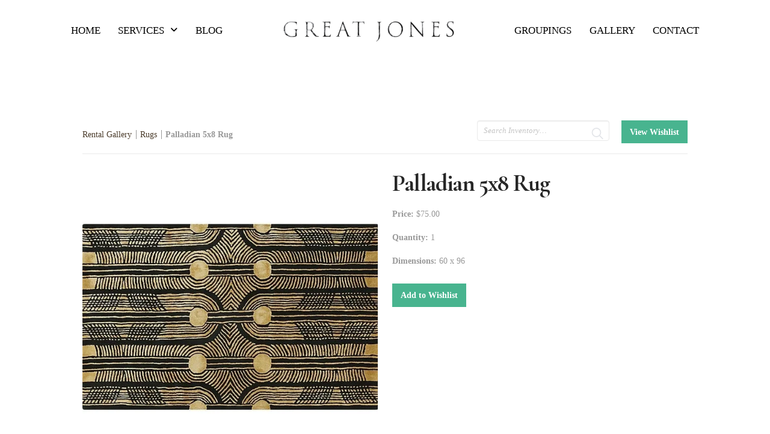

--- FILE ---
content_type: text/javascript
request_url: https://www.rentals.greatjonesnw.com/wp-content/plugins/rw-elephant-rental-inventory/lib/assets/js/rw-elephant-wishlist.min.js?ver=2.3.10
body_size: 1207
content:
!function(a){var b={addToWishlist:function(c){if(c.preventDefault(),a(this).blur(),!a(this).hasClass("loading")){var d=a(this).data("itemid"),e=a(this).data("wishlistquantity"),f=a(this).data("wishlistremovetext"),g=a(this).data("wishlistaddtext");if(a(this).hasClass("remove-from-wishlist"))return void b.remove(this,d,e,g);b.add(this,d,e,f)}},add:function(c,d,e,f){var g=b.get(),h=parseInt(e),i=void 0!==e?e:0===h?1:h;g?g.push({itemID:d,quantity:i}):g=[{itemID:d,quantity:i}],b.togglePreloader(c),b.set(g),setTimeout(function(){var e=a(c).closest(".rwe-item").find(".rwe-item__link").attr("title");void 0===e&&(e=a(c).closest(".rwe-data").find(".rwe-data__title").text()),b.addToWidget(d,e),a(c).find("span.text").html(f),a(c).removeClass("add-to-wishlist").addClass("remove-from-wishlist"),b.togglePreloader(c)},800)},removeFromWishlistWidget:function(b){a("ul.wishlist").find('li.item[data-itemid="'+b+'"]').fadeOut("slow",function(){a(this).remove(),a("ul.wishlist > li.item").length||a("ul.wishlist").append('<li class="empty-wishlist-text"><p>'+rweWishlistData.emptyWishlistText+"</p></li>")})},addToWidget:function(b,c){a("li.empty-wishlist-text").remove();var d=a("ul.wishlist"),e='<li class="item" data-itemid="'+b+'"><a href="'+rweWishlistData.urlBase.replace("productID",b)+'">'+c+'</a><div class="js-remove-from-wishlist rwe-item__remove" data-itemid="'+b+'"><span class="rwe-icon rwe-icon--remove"><svg viewBox="0 0 10 10" xmlns="http://www.w3.org/2000/svg"><path d="M5 3.586L2.173.759A.999.999 0 1 0 .76 2.173L3.586 5 .759 7.827A.999.999 0 1 0 2.173 9.24L5 6.414l2.827 2.827A.999.999 0 1 0 9.24 7.827L6.414 5l2.827-2.827A.999.999 0 1 0 7.827.76L5 3.586z" fill-rule="evenodd"></path></svg></span></div></li>';d.append(e)},remove:function(c,d,e,f){var g=b.get();if(!g)return void console.error("RW Elephant wishlist cookie not set.");b.togglePreloader(c);for(var h=0;h<g.length;h++)g[h].itemID===d&&g.splice(h,1);b.set(g),setTimeout(function(){a('.js-add-to-wishlist[data-itemid="'+d+'"]').find("span.text").html(f),a('.js-add-to-wishlist[data-itemid="'+d+'"]').removeClass("remove-from-wishlist").addClass("add-to-wishlist"),b.removeFromWishlistWidget(d),b.togglePreloader(c)},800)},updateQuantity:function(){var c=a(this).data("inventory-id"),d=a(this).val();b.remove(this,c),b.add(this,c,d)},get:function(){var a=new RegExp("rw-elephant-wishlist=([^;]+)"),b=a.exec(document.cookie);return null!=b?JSON.parse(b[1]):null},set:function(a){var b=new Date,c=new Date;c.setTime(b.getTime()+6048e5),document.cookie="rw-elephant-wishlist="+JSON.stringify(a)+"; expires='"+c.toGMTString()+"'; path=/"},togglePreloader:function(b){a(b).toggleClass("loading").find(".rwe-circle-preloader").toggle()},removeFromWishlistPage:function(){var c=a(this).data("itemid");b.remove(this,c),a(this).closest(".rwe-grid__item, li.item").fadeOut("slow",function(){a(this).remove(),a("ul.wishlist > li.item").length||a("ul.wishlist").append('<li class="empty-wishlist-text"><p>'+rweWishlistData.emptyWishlistText+"</p></li>"),a(".rwe-item").length>=1||(a(".rwe-submit-wishlist-btn").remove(),a(".rwe-wishlist-empty").fadeIn())})},datePickerInit:function(){if(a(".js-date").length){new Pikaday({field:a(".js-date")[0],format:"MM-DD-YYYY"})}},validateWishlist:function(b){a(".rwe-item__quantity-input .text-input").each(function(){var c=a(this).attr("max"),d=a(this).val();parseInt(c)<parseInt(d)&&(b.preventDefault(),a(this).after('<p class="error">'+rweWishlistData.wishlistQuantityError+c+"</p>")),0==d&&a(this).val(1)})}};a("body").on("click",".js-add-to-wishlist",b.addToWishlist),a("body").on("click",".js-remove-from-wishlist",b.removeFromWishlistPage),a("body").on("click",".rwe-submit-wishlist-btn",b.validateWishlist),a("body").on("change",'.rwe-item__quantity-input input[type="number"]',b.updateQuantity),a(document).ready(b.datePickerInit)}(jQuery);